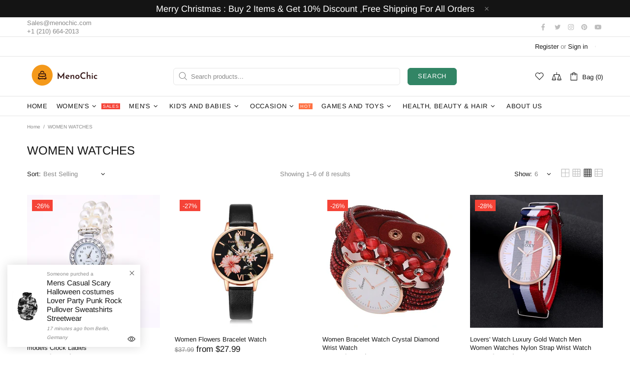

--- FILE ---
content_type: text/javascript
request_url: https://menochic.com/cdn/shop/t/59/assets/module.particles.min.js?v=24655776197133468391608244231
body_size: -106
content:
theme.Particles=function(){function e(){this.load()}e.prototype=$.extend({},e.prototype,{load:function(){particlesJS("particles-js",{particles:{number:{value:50,density:{enable:!0,value_area:800}},color:{value:"#ffffff"},shape:{type:"image",stroke:{width:3,color:"#fff"},polygon:{nb_sides:5},image:{src:"http://www.dynamicdigital.us/wp-content/uploads/2013/02/starburst_white_300_drop_2.png",width:100,height:100}},opacity:{value:.7,random:!1,anim:{enable:!1,speed:1,opacity_min:.1,sync:!1}},size:{value:5,random:!0,anim:{enable:!1,speed:20,size_min:.1,sync:!1}},line_linked:{enable:!1,distance:50,color:"#ffffff",opacity:.6,width:1},move:{enable:!0,speed:3,direction:"bottom",random:!0,straight:!1,out_mode:"out",bounce:!1,attract:{enable:!0,rotateX:300,rotateY:1200}}},interactivity:{detect_on:"canvas",events:{onhover:{enable:!0,mode:"bubble"},onclick:{enable:!0,mode:"repulse"},resize:!0},modes:{grab:{distance:150,line_linked:{opacity:1}},bubble:{distance:200,size:40,duration:2,opacity:8,speed:3},repulse:{distance:200,duration:.2},push:{particles_nb:4},remove:{particles_nb:2}}},retina_detect:!0}),setTimeout(function(){$("#particles-js").addClass("loaded")},1500)}}),theme.Particles=new e},$(function(){theme.Particles()});